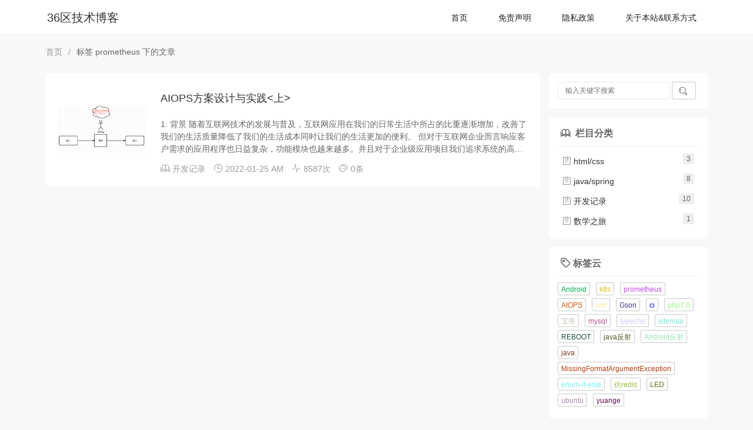

--- FILE ---
content_type: text/html; charset=UTF-8
request_url: https://36qu.com/tag/prometheus/
body_size: 3465
content:
<!DOCTYPE HTML>
<html class="no-js">
<head>
    <script async src="https://pagead2.googlesyndication.com/pagead/js/adsbygoogle.js?client=ca-pub-9890237346766497"
     crossorigin="anonymous"></script>
    <meta charset="UTF-8">
    <meta http-equiv="X-UA-Compatible" content="IE=edge">
    <meta name="renderer" content="webkit">
    <meta name="viewport" content="width=device-width, initial-scale=1, maximum-scale=1">
    <title>标签 prometheus 下的文章 - 36区技术博客 ~ 个人博客</title>

    <!-- 通过自有函数输出HTML头部信息 -->
    <meta name="keywords" content="prometheus" />
<meta name="generator" content="Typecho 1.1/17.10.30" />
<meta name="template" content="echo" />
<link rel="alternate" type="application/rss+xml" title="prometheus &raquo; 36区技术博客 &raquo; RSS 2.0" href="https://36qu.com/feed/tag/prometheus/" />
<link rel="alternate" type="application/rdf+xml" title="prometheus &raquo; 36区技术博客 &raquo; RSS 1.0" href="https://36qu.com/feed/rss/tag/prometheus/" />
<link rel="alternate" type="application/atom+xml" title="prometheus &raquo; 36区技术博客 &raquo; ATOM 1.0" href="https://36qu.com/feed/atom/tag/prometheus/" />
    <link rel="shortcut icon" href="https://36qu.com/usr/themes/echo/img/favicon.png">
    <link rel="stylesheet" href="https://36qu.com/usr/themes/echo/layui/css/layui.css">
    <link rel="stylesheet" href="https://36qu.com/usr/themes/echo/css/style.css?t=1769209531">
    <script src="https://36qu.com/usr/themes/echo/layui/layui.js"></script>
    <script src="https://36qu.com/usr/themes/echo/js/main.js"></script>
</head>
<body>
<!--[if lt IE 8]>
    <div class="browsehappy" role="dialog">当前网页 <strong>不支持</strong> 你正在使用的浏览器. 为了正常的访问, 请 <a href="http://browsehappy.com/">升级你的浏览器</a>.</div>
<![endif]-->

<div class="layui-header header">
    <div class="layui-main">
                    <a class="logo" href="https://36qu.com/">36区技术博客</a>
                
        <ul class="layui-nav">
            <li class="layui-nav-item layui-hide-xs ">
                <a href="https://36qu.com/">首页</a> 
            </li>
                                    <li class="layui-nav-item layui-hide-xs ">
                <a href="https://36qu.com/23.html" title="免责声明">免责声明</a> 
            </li>
                        <li class="layui-nav-item layui-hide-xs ">
                <a href="https://36qu.com/24.html" title="隐私政策">隐私政策</a> 
            </li>
                        <li class="layui-nav-item layui-hide-xs ">
                <a href="https://36qu.com/start-page.html" title="关于本站&amp;联系方式">关于本站&amp;联系方式</a> 
            </li>
                        
            <li class="layui-nav-item nav-btn layui-hide-sm">
                <a href="javascript:;"><i class='layui-icon layui-icon-more'></i></a>
                <dl class="layui-nav-child">
                                            <dd><a href="https://36qu.com/23.html">免责声明</a></dd>
                                            <dd><a href="https://36qu.com/24.html">隐私政策</a></dd>
                                            <dd><a href="https://36qu.com/start-page.html">关于本站&amp;联系方式</a></dd>
                                    </dl>
            </li>
        </ul>
    </div>
</div>
<div class="layui-container">
    <div class="layui-row layui-col-space15 main">
        <div class="map">
            <span class="layui-breadcrumb">
                <a href="https://36qu.com/">首页</a>
                <a><cite>
                    标签 prometheus 下的文章                </cite></a>
            </span>
        </div>
        <div class="layui-col-md9 layui-col-lg9">
                                        <div class="title-article list-card">
                    <div class="list-pic"><a href="https://36qu.com/archives/64.html" title="AIOPS方案设计与实践&lt;上&gt;"><img src="https://36qu.com/usr/uploads/2022/01/3086943054.jpg" alt="AIOPS方案设计与实践&lt;上&gt;" class="img-full"></a></div>
                    <a href="https://36qu.com/archives/64.html">
                        <h1>AIOPS方案设计与实践&lt;上&gt;</h1>
                        <p>1. 背景​       随着互联网技术的发展与普及，互联网应用在我们的日常生活中所占的比重逐渐增加，改善了我们的生活质量降低了我们的生活成本同时让我们的生活更加的便利。​        但对于互联网企业而言响应客户需求的应用程序也日益复杂，功能模块也越来越多。并且对于企业级应用项目我们追求系统的高可用高并发高性能，那么我们应用系统的复杂度会更高，随之而来的是运维成本以及运维人员的能力也越来...</p>
                    </a>
                    <div class="title-msg">
                        <span><i class="layui-icon">&#xe705;</i> <a href="https://36qu.com/category/log/">开发记录</a></span>
                        <span><i class="layui-icon">&#xe60e;</i> 2022-01-25 AM </span>
                        <span class="layui-hide-xs"><i class="layui-icon">&#xe62c;</i> 8587次</span>
                        <span class="layui-hide-xs"><i class="layui-icon">&#xe63a;</i> 0条</span>
                    </div>
                </div>
                        <div class="page-navigator">
                            </div>
                    </div>
        
        <div class="sidebar layui-col-md3 layui-col-lg3">
    <div class="component">
        <form class="layui-form" id="search" method="post" action="https://36qu.com/" role="search">
            <div class="layui-inline input">
                <input type="text" id="s" name="s" class="layui-input" required lay-verify="required" placeholder="输入关键字搜索" />
            </div>
            <div class="layui-inline">
                <button class="layui-btn layui-btn-sm layui-btn-primary"><i class="layui-icon">&#xe615;</i></button>
            </div>
        </form>
    </div>
    <div class="column">
        <h3 class="title-sidebar"><i class="layui-icon">&#xe705;</i> 栏目分类</h3>
        <ul class="layui-row layui-col-space5">
            <li class="layui-col-md12 layui-col-xs6"><a href="https://36qu.com/category/html-css/"><i class="layui-icon">&#xe63c;</i> html/css<span class="layui-badge layui-bg-gray">3</span></a></li><li class="layui-col-md12 layui-col-xs6"><a href="https://36qu.com/category/java-spring/"><i class="layui-icon">&#xe63c;</i> java/spring<span class="layui-badge layui-bg-gray">8</span></a></li><li class="layui-col-md12 layui-col-xs6"><a href="https://36qu.com/category/log/"><i class="layui-icon">&#xe63c;</i> 开发记录<span class="layui-badge layui-bg-gray">10</span></a></li><li class="layui-col-md12 layui-col-xs6"><a href="https://36qu.com/category/math/"><i class="layui-icon">&#xe63c;</i> 数学之旅<span class="layui-badge layui-bg-gray">1</span></a></li>        </ul>
    </div>
    <div class="dynamic" style="display:none;">
        <h3 class="title-sidebar"><i class="layui-icon">&#xe60c;</i>博主动态 ~ </h3>
        <ul>
                      
        </ul>
    </div>
    <div class="tags">
            <h3 class="title-sidebar"><i class="layui-icon">&#xe66e;</i>标签云</h3>
            <div>
                                                    <a class="layui-btn layui-btn-xs layui-btn-primary" style="color: rgb(2, 170, 75)" href="https://36qu.com/tag/Android/" title='Android'>Android</a>
                                    <a class="layui-btn layui-btn-xs layui-btn-primary" style="color: rgb(211, 196, 26)" href="https://36qu.com/tag/k8s/" title='k8s'>k8s</a>
                                    <a class="layui-btn layui-btn-xs layui-btn-primary" style="color: rgb(194, 71, 225)" href="https://36qu.com/tag/prometheus/" title='prometheus'>prometheus</a>
                                    <a class="layui-btn layui-btn-xs layui-btn-primary" style="color: rgb(205, 90, 12)" href="https://36qu.com/tag/AIOPS/" title='AIOPS'>AIOPS</a>
                                    <a class="layui-btn layui-btn-xs layui-btn-primary" style="color: rgb(250, 232, 149)" href="https://36qu.com/tag/jvm/" title='jvm'>jvm</a>
                                    <a class="layui-btn layui-btn-xs layui-btn-primary" style="color: rgb(81, 57, 132)" href="https://36qu.com/tag/Gson/" title='Gson'>Gson</a>
                                    <a class="layui-btn layui-btn-xs layui-btn-primary" style="color: rgb(10, 12, 237)" href="https://36qu.com/tag/ci/" title='ci'>ci</a>
                                    <a class="layui-btn layui-btn-xs layui-btn-primary" style="color: rgb(150, 251, 129)" href="https://36qu.com/tag/php7-0/" title='php7.0'>php7.0</a>
                                    <a class="layui-btn layui-btn-xs layui-btn-primary" style="color: rgb(195, 190, 173)" href="https://36qu.com/tag/%E5%AE%9D%E5%A1%94/" title='宝塔'>宝塔</a>
                                    <a class="layui-btn layui-btn-xs layui-btn-primary" style="color: rgb(183, 86, 138)" href="https://36qu.com/tag/mysql/" title='mysql'>mysql</a>
                                    <a class="layui-btn layui-btn-xs layui-btn-primary" style="color: rgb(217, 200, 248)" href="https://36qu.com/tag/typecho/" title='typecho'>typecho</a>
                                    <a class="layui-btn layui-btn-xs layui-btn-primary" style="color: rgb(120, 228, 219)" href="https://36qu.com/tag/sitemap/" title='sitemap'>sitemap</a>
                                    <a class="layui-btn layui-btn-xs layui-btn-primary" style="color: rgb(32, 81, 59)" href="https://36qu.com/tag/REBOOT/" title='REBOOT'>REBOOT</a>
                                    <a class="layui-btn layui-btn-xs layui-btn-primary" style="color: rgb(76, 93, 36)" href="https://36qu.com/tag/java%E5%8F%8D%E5%B0%84/" title='java反射'>java反射</a>
                                    <a class="layui-btn layui-btn-xs layui-btn-primary" style="color: rgb(148, 228, 178)" href="https://36qu.com/tag/Android%E5%8F%8D%E5%B0%84/" title='Android反射'>Android反射</a>
                                    <a class="layui-btn layui-btn-xs layui-btn-primary" style="color: rgb(127, 57, 34)" href="https://36qu.com/tag/java/" title='java'>java</a>
                                    <a class="layui-btn layui-btn-xs layui-btn-primary" style="color: rgb(185, 64, 14)" href="https://36qu.com/tag/MissingFormatArgumentException/" title='MissingFormatArgumentException'>MissingFormatArgumentException</a>
                                    <a class="layui-btn layui-btn-xs layui-btn-primary" style="color: rgb(112, 241, 246)" href="https://36qu.com/tag/enum-if-else/" title='enum-if-else'>enum-if-else</a>
                                    <a class="layui-btn layui-btn-xs layui-btn-primary" style="color: rgb(147, 188, 53)" href="https://36qu.com/tag/%E4%BB%BFredis/" title='仿redis'>仿redis</a>
                                    <a class="layui-btn layui-btn-xs layui-btn-primary" style="color: rgb(99, 108, 22)" href="https://36qu.com/tag/LED/" title='LED'>LED</a>
                                    <a class="layui-btn layui-btn-xs layui-btn-primary" style="color: rgb(174, 135, 167)" href="https://36qu.com/tag/ubuntu/" title='ubuntu'>ubuntu</a>
                                    <a class="layui-btn layui-btn-xs layui-btn-primary" style="color: rgb(96, 14, 82)" href="https://36qu.com/tag/yuange/" title='yuange'>yuange</a>
                            </div>
    </div>
    <div class="link">
        <h3 class="title-sidebar"><i class="layui-icon">&#xe64c;</i>友情链接<a style="float: right;color: #666;" href="#">申请</a></h3>
        <div>
            <a class="layui-btn layui-btn-xs layui-btn-primary" href="https://tianshimanbu.com" title='tianshimanbu' target="_blank">天使漫步</a>
         
        </div>
    </div>
</div>
    </div>
</div>


<div class="footer">
    <div class="layui-col-md12 t-copy">
        <span class="layui-breadcrumb">
            <span>&copy; 2026 <a href="https://36qu.com/">36区技术博客.个人博客</a></span>
            <span class="layui-hide-xs">Poweed by <a href="http://typecho.org/" target="_blank" rel="nofollow">Typecho</a></span>
            <span>Theme by <a href="https://www.echo.so" target="_blank">Echo</a>ICP备案:<a href="https://beian.miit.gov.cn/" target="_blank" rel="nofollow">&nbsp; 粤ICP备16067912号</a></span>
        </span>
    </div>
</div>

</body>
</html>



--- FILE ---
content_type: text/html; charset=utf-8
request_url: https://www.google.com/recaptcha/api2/aframe
body_size: 217
content:
<!DOCTYPE HTML><html><head><meta http-equiv="content-type" content="text/html; charset=UTF-8"></head><body><script nonce="nL2jT2GQeJksWkxIjmCpRQ">/** Anti-fraud and anti-abuse applications only. See google.com/recaptcha */ try{var clients={'sodar':'https://pagead2.googlesyndication.com/pagead/sodar?'};window.addEventListener("message",function(a){try{if(a.source===window.parent){var b=JSON.parse(a.data);var c=clients[b['id']];if(c){var d=document.createElement('img');d.src=c+b['params']+'&rc='+(localStorage.getItem("rc::a")?sessionStorage.getItem("rc::b"):"");window.document.body.appendChild(d);sessionStorage.setItem("rc::e",parseInt(sessionStorage.getItem("rc::e")||0)+1);localStorage.setItem("rc::h",'1769209533239');}}}catch(b){}});window.parent.postMessage("_grecaptcha_ready", "*");}catch(b){}</script></body></html>

--- FILE ---
content_type: text/css
request_url: https://36qu.com/usr/themes/echo/css/style.css?t=1769209531
body_size: 4009
content:
@charset "utf-8";html {
    -moz-osx-font-smoothing: grayscale;
    -webkit-font-smoothing: antialiased
}

html,body,h1,h2,h3,h4,h5,h6,div,dl,dt,dd,ul,ol,li,p,blockquote,pre,hr,figure,table,caption,th,td,form,fieldset,legend,input,button,textarea,menu {
    box-sizing: border-box;
    -moz-box-sizing: border-box;
    -webkit-box-sizing: border-box
}

::-ms-clear,::-ms-reveal {
    display: none
}

::-webkit-scrollbar {
    width: .4em;
    height: .4em
}

::-webkit-scrollbar-track {
    background: 0 0
}

::-webkit-scrollbar-thumb {
    background: #999;
    border-radius: .25em
}

::-webkit-scrollbar-thumb:hover {
    background: #666
}

::-webkit-scrollbar-corner {
    background: #535353
}

::-webkit-scrollbar-resizer {
    background: #ff6e00
}

* {
    list-style: none
}

h1,h2 {
    font-size: 18px;
    font-weight: 700;
    margin-top: 10px;
    margin-bottom: 10px
}

body {
    background: #f8f8f8;
    font-family: "Consolas","Microsoft JhengHei","Apple LiGothic Medium,Microsoft YaHei","微软雅黑","Arial",sans-serif;
    font-size: 14px;
    -webkit-font-smoothing: antialiased;
    -webkit-overflow-scrolling: touch;
    line-height: 1.5
}

h1, h2, h3, h4, h5, h6 {
    font-weight: 500;
}

.md_content li {
    list-style: disc;
}
.md_content ol, .md_content ul {
    padding-left: 2em;
}

.text-center {
    text-align:center;
}

pre,code {
    background: #F3F3F3;
    font-family: Menlo,Monaco,Consolas,"Lucida Console","Courier New",monospace;
    font-size: .92857em;
}

code {
    padding: 2px 4px;
    color: #B94A48;
}

pre {
    padding: 8px;
    overflow: auto;
    max-height: 400px;
    margin: 1em 0px;
    border-radius: 3px;
}

pre code {
    padding: 3px;
    color: #444;
}

blockquote {
    margin: 1em 0;
    padding-left: 1.5em;
    border-left: 4px solid #eee;
    color: #666;
}

table {
    border: 1px solid #ddd;
    width: 100%;
}

table th,table td {
    padding: 5px 10px;
    border: 1px solid #eee;
}

table th {
    background: #f3f3f3;
}

h1,h2,h3,h4,h5,h6 {
    font-family: "Helvetica Neue",Helvetica,Arial,"PingFang SC","Hiragino Sans GB","WenQuanYi Micro Hei","Microsoft Yahei",sans-serif;
}

input[type="text"],input[type="email"],input[type="url"],input[type="password"],textarea {
    padding: 5px;
    border: 1px solid #E9E9E9;
    width: 100%;
    border-radius: 2px;
    -webkit-box-sizing: border-box;
    -moz-box-sizing: border-box;
    box-sizing: border-box;
}

textarea {
    resize: vertical;
}

/* 头部 */
.header{
    border-bottom: 1px solid #e8e9e7;
    background-color: rgba(255,255,255,1);
}
.logo{
    position: absolute;
    left: 10px;
    top: 16px;
    font-size: 1.4em;
}
.logo img{
    width: 82px;
    height: 31px;
}

.header .layui-nav{
    position: absolute;
    right: 0;top: 0;
    padding: 0;
    background: none;
}
.header .layui-nav .layui-nav-item{
    margin: 0 10px; 
}
.header .layui-nav .layui-nav-item:after,.header .layui-nav .layui-nav-bar{
    height: 1px;
    background-color: #6bc30d;
}
.header .layui-nav .layui-nav-item a{
    color: #212220;
    padding: 0 16px;
}
.header .layui-nav .layui-nav-item a:hover{
    color: #6bc30d;
}
.header .layui-nav .layui-nav-item[mobile]{
    display: none;
}


.layui-container .main{
    margin: 10px auto;
}

.layui-badge:empty {
    display: none;
}

.map {
    margin-bottom: 10px;
}

/* 面板 */
.list-card {
    border-radius: 6px;
    margin-bottom: 10px;
}

.list-card .list-pic {
    width: 150px;
    height: 150px;
    line-height: 150px;
    float: left;
    text-align: center;
    overflow: hidden;
    margin-right: 25px
}

.list-card .list-pic img {
    max-width: 100%
}

.list-card p {
    display: -webkit-box;
    -webkit-line-clamp: 3;
    -webkit-box-orient: vertical;
    overflow: hidden
}

.title-article {
    background: #fff;
    overflow: hidden;
    padding: 20px 20px 10px 20px;
    position: relative
}

.title-article h1 {
    padding-bottom: 10px
}

.title-article p {
    margin-bottom: 10px;
    color: #666
}

.title-article p span {
    margin-right: 10px
}

.title-article .titlepic {
    background: #fff;
    width: 150px;
    height: 150px;
    line-height: 150px;
    float: left;
    text-align: center
}

.title-article .titlepic img {
    max-width: 110px;
    max-height: 110px
}

.title-article .title-msg {
    margin-bottom: 10px
}

.title-article .title-msg span {
    color: #999;
    margin-right: 10px
}

.title-article .title-msg span a {
    color: inherit
}

.title-article .title-msg span a:hover {
    color: #1e9fff
}

.title-article .title-right {
    position: absolute;
    top: 20px;
    right: 15px;
    background: #f5f5f5;
    padding: 10px;
    overflow: hidden
}

.title-article .title-right img {
    max-width: 120px !important;
    max-height: 120px !important
}

.title-sidebar {
    border-bottom: 1px solid #eee;
    width: 100%;
    color: #666;
    font-weight: 600;
    padding-bottom: 10px;
    margin-bottom: 10px;
    overflow: hidden;
}

.title-sidebar i {
    color: #666;
    margin: 5px
}

.title-sidebar h3 {
    font-weight: 600
}

.text,.reward,.copy-text,.page-text,.relates,.user-text,.comment-text,.tags-text {
    background: #fff;
    padding: 20px;
}

.text {
    padding-top: 0;
    padding-bottom: 0;
    line-height: 3;
    overflow: hidden
}

.text .tab-content {
    padding-top: 15px;
    padding-bottom: 15px;
    margin-bottom: 10px;
    height: 500px;
    overflow-y: scroll
}

.text img:not([class]) {
    max-width: 80% !important;
    height: auto !important;
    margin: 20px auto;
    display: block;
}

.copy-text {
    color: #666;
}

.copy-text div {
    font-size: 12px;
    background: #f5f5f5;
    padding: 10px;
    border-radius: 4px;
    overflow: hidden;
    line-height: 2
}

.page-text {
    margin-bottom: 10px;
    font-size: 14px;
    overflow: hidden
}

.page-text div:first-child {
    margin-bottom: 10px
}

.page-text a {
    width: 90%;
    display: inline-block
}

.page-text span {
    margin-right: 10px
}


/* 搜索框 */
.component {
    background: #fff;
    padding: 15px;
    margin-bottom: 15px;
    border-radius: 6px;
    overflow: hidden
}
.component .layui-input {
    width: 190px;
    height: 30px;
    padding-left: 12px;
    font-size: 12px;
}

/* 搜索不到内容 */
.post {
    background: #fff;
    padding: 15px;
    margin-bottom: 15px;
    border-radius: 6px;
    overflow: hidden
}
.post .post-title {
    text-align:center;
}

/* 分类 */
.column {
    background: #fff;
    padding: 15px;
    margin-bottom: 15px;
    border-radius: 6px;
    overflow: hidden
}

.column ul {
    overflow: hidden
}

.column ul li {
    padding: 5px 10px
}

.column ul span {
    float: right;
    color: #999
}

.column ul i {
    color: #666
}

/* 博主动态 */
.dynamic {
    background: #fff;
    padding: 15px;
    margin-bottom: 15px;
    border-radius: 6px;
    overflow: hidden
}

.dynamic ul {
    padding-left: 10px;
    padding-right: 10px;
    height: 350px;
    overflow: scroll;
    overflow-x: hidden
}

.dynamic ul li {
    position: relative;
    padding: 10px 10px 0 20px;
    border-left: 2px solid #c0c0c0
}

.dynamic ul li span {
    position: absolute;
    left: -12px;
    top: 10px;
    padding: 2px;
    border: 5px solid #fff
}

.dynamic ul li a {
    color: #3f3f3f
}

.dynamic ul li p {
    margin-top: 5px;
    padding-bottom: 14px;
    color: #666;
    border-bottom: 1px solid #f1f1f1
}

.dynamic ul li small {
    display: inherit;
    color: #999;
    margin-top: 10px
}

.dynamic ul li img {
    width: 50%
}

.dynamic ul li:hover span {
    background: #888 !important
}

.dynamic ul li:hover a {
    color: #3280fc
}

.dynamic ul li:hover p {
    color: #303030
}

/* 标签云 */
.tags {
    background: #fff;
    padding: 15px;
    margin-bottom: 15px;
    border-radius: 6px;
    overflow: hidden
}

.tags div a {
    margin: 0 6px 5px 0 !important;
    white-space: nowrap;
    text-overflow: ellipsis;
    overflow: hidden
}

.tags-text i {
    color: #666
}

/* 友情链接 */
.link {
    background: #fff;
    padding: 15px;
    margin-bottom: 15px;
    border-radius: 6px;
    overflow: hidden
}

.link div a {
    width: 45%;
    margin: 0 6px 5px 0 !important;
    white-space: nowrap;
    text-overflow: ellipsis;
    overflow: hidden;
    border: none;
    border-bottom: 1px solid #f0f0f0;
}

.link i {
    color: #666
}

/* 页码 */
.page-navigator {
    padding: 15px;
    margin-left: auto;
    margin-right: auto;
    text-align: center;
    display: inherit
}

.page-navigator a:hover {
    background: #393d49;
    color: #fff
}

.page-navigator .current {
    background: #333742;
    color: #fff
}

/* 底部 */
.footer {
    background: #fff;
    margin-top: 15px;
    padding-top: 20px;
    padding-bottom: 30px
}

.footer span {
    color: #999
}

.footer .t-copy {
    text-align: center;
}

/* 评论 */
.pinglun {
    margin-bottom: 10px
}

.pinglun li {
    margin-bottom: 10px
}

.pinglun .pl-dan {
    border-radius: 4px
}

.pinglun .t-p {
    float: left
}

.pinglun .t-p img {
    width: 50px;
    height: 50px;
    border: 4px solid rgba(210,210,210,0.2);
    border-radius: 200px
}

.pinglun .t-u {
    margin-left: 70px;
    line-height: 22px;
    padding-bottom: 10px;
    margin-bottom: 10px
}

.pinglun .t-u .t-g {
    color: #999;
    font-size: 12px
}

.pinglun .t-u .t-btn a {
    font-size: 12px;
    padding: 2px 5px;
    border-radius: 4px;
    margin-right: 10px;
    border: #e2e2e2 1px solid;
    color: #909090
}

.pinglun .t-u .t-btn a:hover {
    background: #1ab667;
    color: #fff;
    border: #1ab667 1px solid
}

.pinglun .t-s {
    margin-top: 10px;
    margin-bottom: 10px;
    color: #888
}

.pinglun .t-s a {
    float: left;
    margin-right: 10px;
    color: #888
}

.pinglun .cancel-comment-reply {
    background: #f05050;
    padding: 2px 5px;
    border-radius: 4px;
    display: inline-block;
    margin-bottom: 10px
}

.pinglun .cancel-comment-reply a {
    color: #fff
}

.comment-children .pl-dan {
    padding-left: 65px;
}

.comment-children .t-u {
    margin-left: 30px;
    padding-left: 38px;
    border-left: 1px solid #eee;
}

/* 头条新闻 */
.detail {
    background: #fff;
    padding: 20px;
    margin-bottom: 10px;
    overflow: hidden;
    clear: both
}

.detail h3 {
    display: block;
    margin-top: 28px;
    margin-bottom: 14px;
    padding-left: 15px;
    border-left: 5px solid #ffc81f;
    background-color: transparent;
    color: #363636;
    text-align: left;
    font-weight: 700;
    font-size: 24px;
    font-family: Tahoma,Arial,Hiragino Sans GB,å†¬é’é»‘,Microsoft YaHei,å¾®è½¯é›…é»‘,SimSun,å®‹ä½“,Heiti,é»‘ä½“,sans-serif;
    line-height: 32px
}

.detail a {
    border-bottom: 1px solid #ffc81f;
    text-decoration: none;
}

.detail>* {
    margin-bottom: 24px;
}

.detail img {
    display: block;
    margin: 0 auto 8px;
    max-width: 100%;
    width: 100%;
    height: auto;
}

/* 动态页 */
.mylife {
    background: #fff;
    padding: 20px;
    margin-bottom: 10px;
    overflow: hidden;
    clear: both
}

.mylife .t-p {
    float: left;
    height: auto
}

.mylife .t-p img {
    width: 42px;
    height: 42px;
    border-radius: 200px;
    box-shadow: 2px 5px 25px #efefef
}

.mylife .t-r {
    margin-left: 50px;
    padding-bottom: 15px;
    margin-bottom: 15px;
    border-bottom: 1px #eee solid;
    color: #555
}

.mylife .t-r strong {
    font-size: 16px
}

.mylife .t-r p {
    margin-top: 5px;
    margin-bottom: 5px
}

.mylife .t-r p img {
    max-width: 200px;
    margin-top: 10px;
    display: inherit
}

.mylife .t-r p video {
    background: #222
}

.mylife .t-r span {
    font-size: 12px
}

.about-life {
    height: 180px;
    background: #fff;
    overflow: hidden
}

.about-life .t-w {
    background: #eee;
    padding-left: 15px;
    padding-right: 15px;
    height: 65%
}

.about-life .t-u {
    float: left;
    margin-top: 30px
}

.about-life .t-u img {
    border-radius: 200px
}

.about-life .t-t {
    margin-left: 150px;
    padding-top: 20px
}

.about-life .t-t h1 span {
    font-size: 12px;
    color: #666
}

.about-life .t-t h1 span i {
    margin-right: 6px;
    margin-left: 8px
}

.about-life .t-d {
    color: #666
}

/* .about-life .t-i {
    margin-top: 15px;
    padding-top: 10px
} */

.about-life .t-i i {
    font-size: 12px !important
}

.about-life .t-i a {
    background: #aaa;
    margin: 0
}

.title-life {
    clear: both;
    background: #fff;
    width: 100%;
    float: left;
    padding-left: 20px;
    padding-right: 20px;
    margin-top: 10px;
    border-bottom: 1px #eee solid;
    line-height: 48px;
    box-sizing:border-box;
}

.title-life h3 {
    float: left;
    font-weight: 600
}

.title-life span {
    float: right;
    font-size: 12px;
    color: #666
}

/* 归档 */
.archives {
    padding: 15px;
    background: #fff;
    color: #666
}

.archives legend {
    font-size: 16px
}

.archives a {
    color: #555 !important;
    line-height: 2
}

.archives h3 a {
    line-height: 0
}

.archives small {
    display: block;
    margin-bottom: 20px;
    color: #999
}

.title-page {
    margin-bottom: 15px;
    color: #666;
    line-height: 2.4
}

.title-page h3 {
    color: #555
}


/* 自适应布局 */
@media (min-width: 1200px) {
    
}

@media (max-width: 1200px) {
    .layui-main {
        width: 100%;
    }
    .component .layui-input {
        width: 140px;
    }
}

@media (max-width: 992px) {
    .layui-main {
        width: 100%;
    }
    .component .input {
        width: 82%;
    }
    .component .layui-input {
        width: 100%;
    }
}

@media (min-width: 768px) {

}

@media (max-width: 768px) {
    .layui-header .layui-nav-item a {
        padding-left: 10px;
        padding-right: 10px
    }
    .nav-btn .layui-nav-child {
        left: auto;
        right: 0;
    }
    .list-card .list-pic {
        width: 100%;
        height: 100%;
        line-height: 200px;
        margin-bottom: 10px
    }

    .tags-text {
        font-size: 12px
    }

    .page-text a {
        margin-top: 10px
    }
    .title-article {
        padding: 15px
    }

    .title-article .title-right {
        position: initial;
        height: 100% !important;
        text-align: center;
        margin-top: 10px;
        margin-bottom: 10px;
        background: none
    }

    .title-article .title-msg span {
        font-size: 12px
    }

    .relates ul li {
        width: 100%
    }
    .about-life .t-u {
        margin-top: 50px
    }

    .about-life .t-u img {
        height: 100px
    }

    .about-life .t-t {
        margin-left: 116px
    }

    .about-life .t-t h1 {
        margin: 0
    }

    .about-life .t-d {
        display: -webkit-box;
        -webkit-line-clamp: 3;
        -webkit-box-orient: vertical;
        overflow: hidden;
        max-height: 60px
    }

    .about-life .t-i {
        margin: 0
    }
}